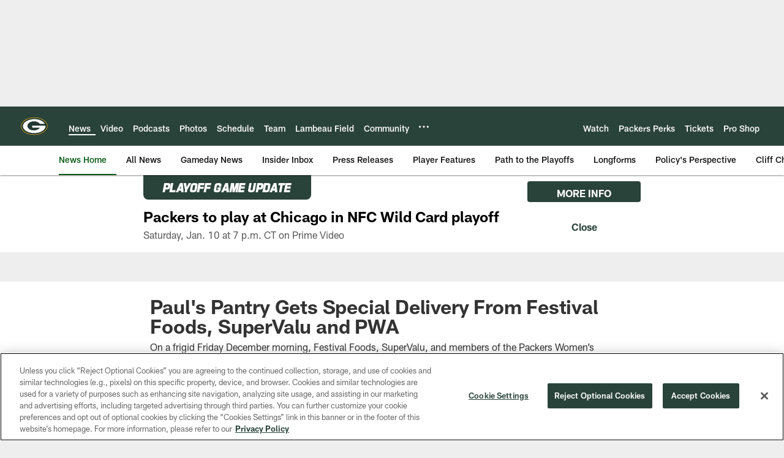

--- FILE ---
content_type: text/html; charset=utf-8
request_url: https://www.google.com/recaptcha/api2/aframe
body_size: 271
content:
<!DOCTYPE HTML><html><head><meta http-equiv="content-type" content="text/html; charset=UTF-8"></head><body><script nonce="FyvHkXAjY7ODQ8KzMxPgZA">/** Anti-fraud and anti-abuse applications only. See google.com/recaptcha */ try{var clients={'sodar':'https://pagead2.googlesyndication.com/pagead/sodar?'};window.addEventListener("message",function(a){try{if(a.source===window.parent){var b=JSON.parse(a.data);var c=clients[b['id']];if(c){var d=document.createElement('img');d.src=c+b['params']+'&rc='+(localStorage.getItem("rc::a")?sessionStorage.getItem("rc::b"):"");window.document.body.appendChild(d);sessionStorage.setItem("rc::e",parseInt(sessionStorage.getItem("rc::e")||0)+1);localStorage.setItem("rc::h",'1767632811257');}}}catch(b){}});window.parent.postMessage("_grecaptcha_ready", "*");}catch(b){}</script></body></html>

--- FILE ---
content_type: text/javascript; charset=utf-8
request_url: https://auth-id.packers.com/accounts.webSdkBootstrap?apiKey=4_5ypIxyFmXwkbaj3rITn4IQ&pageURL=https%3A%2F%2Fwww.packers.com%2Fnews%2Fpaul-s-pantry-gets-special-delivery-from-festival-foods-supervalu-and-pw-3156351&sdk=js_latest&sdkBuild=18305&format=json
body_size: 415
content:
{
  "callId": "019b8f202d6a741385b3e2c5060661d9",
  "errorCode": 0,
  "apiVersion": 2,
  "statusCode": 200,
  "statusReason": "OK",
  "time": "2026-01-05T17:06:49.350Z",
  "hasGmid": "ver4"
}